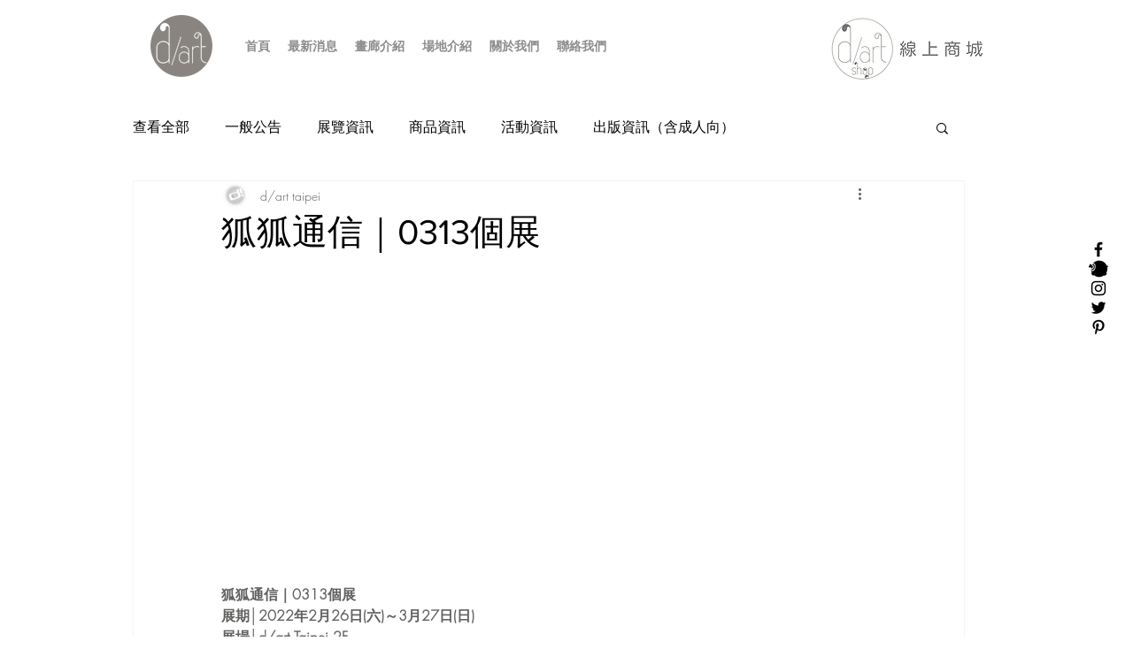

--- FILE ---
content_type: text/html; charset=utf-8
request_url: https://reurl.cc/12v0jD
body_size: 1029
content:
<!DOCTYPE html>
<html lang="zh-Hant">
<head>
  
  <title>狐狐通信｜0313個展</title>
  <meta property="og:title" content="狐狐通信｜0313個展">
  

  
  <meta property="og:image" content="https://static.wixstatic.com/media/02a309_0d040a6ea9e5453597fce15b040e4c5e~mv2.png/v1/fit/w_820%2Ch_360%2Cal_c/file.png">
  

  
  <meta property="og:description" content="狐狐通信｜0313個展 展期│2022年2月26日(六)～3月27日(日) 展場│d/art Taipei 2F 入場│自由參觀 ※請各位前來參觀時配合配戴口罩。 ※本次為因應全台疫情防範，將不會舉辦...">
  

  
  <link rel="shortcut icon" type="image/x-icon" href="https://static.wixstatic.com/media/2420c2_e659b91482ac4cd2b7f29a32b091c731%7Emv2.png/v1/fill/w_32%2Ch_32%2Clg_1%2Cusm_0.66_1.00_0.01/2420c2_e659b91482ac4cd2b7f29a32b091c731%7Emv2.png">
  

  
  <script async src="https://www.googletagmanager.com/gtag/js?id=G-N394QBRGC0"></script>
  <script>
    window.dataLayer = window.dataLayer || [];
    function gtag(){dataLayer.push(arguments);}
    gtag('js', new Date());

    gtag('config', 'G-N394QBRGC0');
  </script>

  <meta name="robots" content="noindex,nosnippet">
  <script src="/asset/javascripts/common/pixel.js"></script>
  <script src="/asset/javascripts/redirect/tagtoo.js"></script>
  <script src="/asset/javascripts/redirect/redirect.js?v=4"></script>

  <noscript>
    <img height="1" width="1" style="display:none" src="https://www.facebook.com/tr?id=1675200226052423&ev=PageView&noscript=1">
  </noscript>
</head>
<body>
  <input type="hidden" id="target" name="target" value="https://www.d-art.tw/post/%E7%8B%90%E7%8B%90%E9%80%9A%E4%BF%A1-0313%E5%80%8B%E5%B1%95">
</body>
</html>